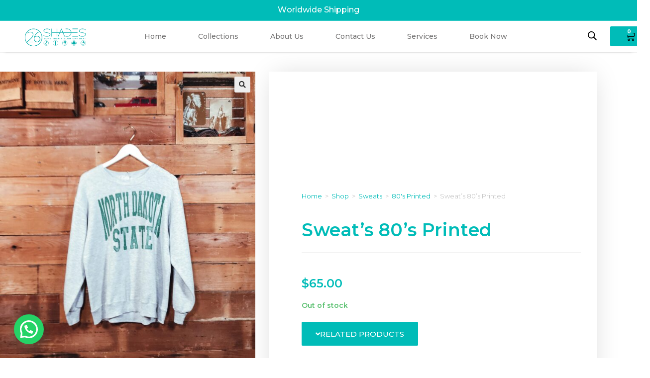

--- FILE ---
content_type: text/css
request_url: https://26shades.com/wp-content/uploads/elementor/css/post-1809.css?ver=1768586651
body_size: 2162
content:
.elementor-1809 .elementor-element.elementor-element-303ab2ee > .elementor-container > .elementor-column > .elementor-widget-wrap{align-content:center;align-items:center;}.elementor-1809 .elementor-element.elementor-element-303ab2ee:not(.elementor-motion-effects-element-type-background), .elementor-1809 .elementor-element.elementor-element-303ab2ee > .elementor-motion-effects-container > .elementor-motion-effects-layer{background-color:#00BCB8;}.elementor-1809 .elementor-element.elementor-element-303ab2ee{border-style:solid;border-width:0px 0px 1px 0px;border-color:rgba(255, 255, 255, 0.2);transition:background 0.3s, border 0.3s, border-radius 0.3s, box-shadow 0.3s;padding:0% 3% 0% 3%;}.elementor-1809 .elementor-element.elementor-element-303ab2ee > .elementor-background-overlay{transition:background 0.3s, border-radius 0.3s, opacity 0.3s;}.elementor-1809 .elementor-element.elementor-element-1f5f5cf{--iteration-count:infinite;--dynamic-text-color:var( --e-global-color-secondary );}.elementor-1809 .elementor-element.elementor-element-1f5f5cf > .elementor-widget-container{margin:0% 0% -1.5% 0%;}.elementor-1809 .elementor-element.elementor-element-1f5f5cf .elementor-headline{text-align:center;font-size:16px;}.elementor-1809 .elementor-element.elementor-element-1f5f5cf .elementor-headline-plain-text{color:var( --e-global-color-secondary );}.elementor-1809 .elementor-element.elementor-element-113ee6ea:not(.elementor-motion-effects-element-type-background), .elementor-1809 .elementor-element.elementor-element-113ee6ea > .elementor-motion-effects-container > .elementor-motion-effects-layer{background-color:var( --e-global-color-secondary );}.elementor-1809 .elementor-element.elementor-element-113ee6ea{box-shadow:0px 8px 6px -10px rgba(0, 0, 0, 0.25);transition:background 0.3s, border 0.3s, border-radius 0.3s, box-shadow 0.3s;z-index:2;}.elementor-1809 .elementor-element.elementor-element-113ee6ea > .elementor-background-overlay{transition:background 0.3s, border-radius 0.3s, opacity 0.3s;}.elementor-1809 .elementor-element.elementor-element-42da70b0 > .elementor-element-populated{padding:0px 0px 0px 0px;}.elementor-1809 .elementor-element.elementor-element-4edb7a64 img{width:65%;max-width:65%;}.elementor-bc-flex-widget .elementor-1809 .elementor-element.elementor-element-12d04f26.elementor-column .elementor-widget-wrap{align-items:center;}.elementor-1809 .elementor-element.elementor-element-12d04f26.elementor-column.elementor-element[data-element_type="column"] > .elementor-widget-wrap.elementor-element-populated{align-content:center;align-items:center;}.elementor-1809 .elementor-element.elementor-element-12d04f26.elementor-column > .elementor-widget-wrap{justify-content:center;}.elementor-1809 .elementor-element.elementor-element-12d04f26 > .elementor-element-populated{padding:0px 0px 0px 0px;}.elementor-1809 .elementor-element.elementor-element-3bc27447{width:auto;max-width:auto;z-index:1;}.elementor-1809 .elementor-element.elementor-element-3bc27447 > .elementor-widget-container{margin:0% 0% 0% -5%;padding:0px 0px 0px 0px;}.elementor-1809 .elementor-element.elementor-element-3bc27447 .elementor-menu-toggle{margin:0 auto;background-color:var( --e-global-color-secondary );}.elementor-1809 .elementor-element.elementor-element-3bc27447 .elementor-nav-menu .elementor-item{font-family:var( --e-global-typography-secondary-font-family ), Sans-serif;font-weight:var( --e-global-typography-secondary-font-weight );}.elementor-1809 .elementor-element.elementor-element-3bc27447 .elementor-nav-menu--main .elementor-item{color:#747373;fill:#747373;padding-left:32px;padding-right:32px;}.elementor-1809 .elementor-element.elementor-element-3bc27447 .elementor-nav-menu--main .elementor-item:hover,
					.elementor-1809 .elementor-element.elementor-element-3bc27447 .elementor-nav-menu--main .elementor-item.elementor-item-active,
					.elementor-1809 .elementor-element.elementor-element-3bc27447 .elementor-nav-menu--main .elementor-item.highlighted,
					.elementor-1809 .elementor-element.elementor-element-3bc27447 .elementor-nav-menu--main .elementor-item:focus{color:#00BCB8;fill:#00BCB8;}.elementor-1809 .elementor-element.elementor-element-3bc27447 .elementor-nav-menu--main:not(.e--pointer-framed) .elementor-item:before,
					.elementor-1809 .elementor-element.elementor-element-3bc27447 .elementor-nav-menu--main:not(.e--pointer-framed) .elementor-item:after{background-color:#00BCB8;}.elementor-1809 .elementor-element.elementor-element-3bc27447 .e--pointer-framed .elementor-item:before,
					.elementor-1809 .elementor-element.elementor-element-3bc27447 .e--pointer-framed .elementor-item:after{border-color:#00BCB8;}.elementor-1809 .elementor-element.elementor-element-3bc27447 .elementor-nav-menu--main .elementor-item.elementor-item-active{color:var( --e-global-color-primary );}.elementor-1809 .elementor-element.elementor-element-3bc27447 .e--pointer-framed .elementor-item:before{border-width:1px;}.elementor-1809 .elementor-element.elementor-element-3bc27447 .e--pointer-framed.e--animation-draw .elementor-item:before{border-width:0 0 1px 1px;}.elementor-1809 .elementor-element.elementor-element-3bc27447 .e--pointer-framed.e--animation-draw .elementor-item:after{border-width:1px 1px 0 0;}.elementor-1809 .elementor-element.elementor-element-3bc27447 .e--pointer-framed.e--animation-corners .elementor-item:before{border-width:1px 0 0 1px;}.elementor-1809 .elementor-element.elementor-element-3bc27447 .e--pointer-framed.e--animation-corners .elementor-item:after{border-width:0 1px 1px 0;}.elementor-1809 .elementor-element.elementor-element-3bc27447 .e--pointer-underline .elementor-item:after,
					 .elementor-1809 .elementor-element.elementor-element-3bc27447 .e--pointer-overline .elementor-item:before,
					 .elementor-1809 .elementor-element.elementor-element-3bc27447 .e--pointer-double-line .elementor-item:before,
					 .elementor-1809 .elementor-element.elementor-element-3bc27447 .e--pointer-double-line .elementor-item:after{height:1px;}.elementor-1809 .elementor-element.elementor-element-3bc27447 .elementor-nav-menu--dropdown a, .elementor-1809 .elementor-element.elementor-element-3bc27447 .elementor-menu-toggle{color:var( --e-global-color-secondary );fill:var( --e-global-color-secondary );}.elementor-1809 .elementor-element.elementor-element-3bc27447 .elementor-nav-menu--dropdown{background-color:var( --e-global-color-primary );border-radius:0px 0px 0px 0px;}.elementor-1809 .elementor-element.elementor-element-3bc27447 .elementor-nav-menu--dropdown a:hover,
					.elementor-1809 .elementor-element.elementor-element-3bc27447 .elementor-nav-menu--dropdown a:focus,
					.elementor-1809 .elementor-element.elementor-element-3bc27447 .elementor-nav-menu--dropdown a.elementor-item-active,
					.elementor-1809 .elementor-element.elementor-element-3bc27447 .elementor-nav-menu--dropdown a.highlighted,
					.elementor-1809 .elementor-element.elementor-element-3bc27447 .elementor-menu-toggle:hover,
					.elementor-1809 .elementor-element.elementor-element-3bc27447 .elementor-menu-toggle:focus{color:#FFFFFF;}.elementor-1809 .elementor-element.elementor-element-3bc27447 .elementor-nav-menu--dropdown a:hover,
					.elementor-1809 .elementor-element.elementor-element-3bc27447 .elementor-nav-menu--dropdown a:focus,
					.elementor-1809 .elementor-element.elementor-element-3bc27447 .elementor-nav-menu--dropdown a.elementor-item-active,
					.elementor-1809 .elementor-element.elementor-element-3bc27447 .elementor-nav-menu--dropdown a.highlighted{background-color:var( --e-global-color-4b33f37 );}.elementor-1809 .elementor-element.elementor-element-3bc27447 .elementor-nav-menu--dropdown a.elementor-item-active{color:var( --e-global-color-secondary );background-color:var( --e-global-color-primary );}.elementor-1809 .elementor-element.elementor-element-3bc27447 .elementor-nav-menu--dropdown .elementor-item, .elementor-1809 .elementor-element.elementor-element-3bc27447 .elementor-nav-menu--dropdown  .elementor-sub-item{font-family:var( --e-global-typography-text-font-family ), Sans-serif;font-weight:var( --e-global-typography-text-font-weight );}.elementor-1809 .elementor-element.elementor-element-3bc27447 .elementor-nav-menu--dropdown li:first-child a{border-top-left-radius:0px;border-top-right-radius:0px;}.elementor-1809 .elementor-element.elementor-element-3bc27447 .elementor-nav-menu--dropdown li:last-child a{border-bottom-right-radius:0px;border-bottom-left-radius:0px;}.elementor-1809 .elementor-element.elementor-element-3bc27447 .elementor-nav-menu--main .elementor-nav-menu--dropdown, .elementor-1809 .elementor-element.elementor-element-3bc27447 .elementor-nav-menu__container.elementor-nav-menu--dropdown{box-shadow:0px 0px 20px 0px rgba(99, 115.00000000000001, 129, 0.18);}.elementor-1809 .elementor-element.elementor-element-3bc27447 div.elementor-menu-toggle{color:var( --e-global-color-primary );}.elementor-1809 .elementor-element.elementor-element-3bc27447 div.elementor-menu-toggle svg{fill:var( --e-global-color-primary );}.elementor-bc-flex-widget .elementor-1809 .elementor-element.elementor-element-5f6e388.elementor-column .elementor-widget-wrap{align-items:center;}.elementor-1809 .elementor-element.elementor-element-5f6e388.elementor-column.elementor-element[data-element_type="column"] > .elementor-widget-wrap.elementor-element-populated{align-content:center;align-items:center;}.elementor-1809 .elementor-element.elementor-element-5f6e388.elementor-column > .elementor-widget-wrap{justify-content:center;}.elementor-1809 .elementor-element.elementor-element-4e27406 > .elementor-widget-container{margin:-10% 0% 0% 0%;}.elementor-bc-flex-widget .elementor-1809 .elementor-element.elementor-element-9fa05c5.elementor-column .elementor-widget-wrap{align-items:center;}.elementor-1809 .elementor-element.elementor-element-9fa05c5.elementor-column.elementor-element[data-element_type="column"] > .elementor-widget-wrap.elementor-element-populated{align-content:center;align-items:center;}.elementor-1809 .elementor-element.elementor-element-9fa05c5.elementor-column > .elementor-widget-wrap{justify-content:center;}.elementor-1809 .elementor-element.elementor-element-6021ac59{--main-alignment:center;--divider-style:solid;--subtotal-divider-style:solid;--elementor-remove-from-cart-button:none;--remove-from-cart-button:block;--toggle-button-icon-color:#000000;--toggle-button-background-color:#FFFFFF;--toggle-button-icon-hover-color:var( --e-global-color-4b33f37 );--toggle-button-hover-background-color:var( --e-global-color-secondary );--toggle-button-border-width:0px;--toggle-button-border-radius:0px;--toggle-icon-size:20px;--toggle-icon-padding:0px 0px 0px 0px;--items-indicator-background-color:var( --e-global-color-primary );--cart-border-style:none;--menu-cart-subtotal-color:var( --e-global-color-primary );--cart-footer-layout:1fr 1fr;--products-max-height-sidecart:calc(100vh - 240px);--products-max-height-minicart:calc(100vh - 385px);--space-between-buttons:0px;}.elementor-1809 .elementor-element.elementor-element-6021ac59 .widget_shopping_cart_content{--subtotal-divider-left-width:0;--subtotal-divider-right-width:0;}.elementor-1809 .elementor-element.elementor-element-fd864ca:not(.elementor-motion-effects-element-type-background), .elementor-1809 .elementor-element.elementor-element-fd864ca > .elementor-motion-effects-container > .elementor-motion-effects-layer{background-color:var( --e-global-color-secondary );}.elementor-1809 .elementor-element.elementor-element-fd864ca{box-shadow:0px 8px 6px -10px rgba(0, 0, 0, 0.25);transition:background 0.3s, border 0.3s, border-radius 0.3s, box-shadow 0.3s;z-index:2;}.elementor-1809 .elementor-element.elementor-element-fd864ca > .elementor-background-overlay{transition:background 0.3s, border-radius 0.3s, opacity 0.3s;}.elementor-1809 .elementor-element.elementor-element-6f96e47 img{width:65%;max-width:65%;}.elementor-bc-flex-widget .elementor-1809 .elementor-element.elementor-element-e74154a.elementor-column .elementor-widget-wrap{align-items:center;}.elementor-1809 .elementor-element.elementor-element-e74154a.elementor-column.elementor-element[data-element_type="column"] > .elementor-widget-wrap.elementor-element-populated{align-content:center;align-items:center;}.elementor-1809 .elementor-element.elementor-element-e74154a.elementor-column > .elementor-widget-wrap{justify-content:center;}.elementor-1809 .elementor-element.elementor-element-294cf68 > .elementor-widget-container{margin:-10% 0% 0% 0%;}.elementor-bc-flex-widget .elementor-1809 .elementor-element.elementor-element-8960808.elementor-column .elementor-widget-wrap{align-items:center;}.elementor-1809 .elementor-element.elementor-element-8960808.elementor-column.elementor-element[data-element_type="column"] > .elementor-widget-wrap.elementor-element-populated{align-content:center;align-items:center;}.elementor-1809 .elementor-element.elementor-element-8960808.elementor-column > .elementor-widget-wrap{justify-content:center;}.elementor-1809 .elementor-element.elementor-element-1bf3337{--main-alignment:center;--divider-style:solid;--subtotal-divider-style:solid;--elementor-remove-from-cart-button:none;--remove-from-cart-button:block;--toggle-button-icon-color:#000000;--toggle-button-background-color:#FFFFFF;--toggle-button-icon-hover-color:var( --e-global-color-4b33f37 );--toggle-button-hover-background-color:var( --e-global-color-secondary );--toggle-button-border-width:0px;--toggle-button-border-radius:0px;--toggle-icon-size:20px;--toggle-icon-padding:0px 0px 0px 0px;--items-indicator-background-color:var( --e-global-color-primary );--cart-border-style:none;--menu-cart-subtotal-color:var( --e-global-color-primary );--cart-footer-layout:1fr 1fr;--products-max-height-sidecart:calc(100vh - 240px);--products-max-height-minicart:calc(100vh - 385px);--space-between-buttons:0px;}.elementor-1809 .elementor-element.elementor-element-1bf3337 .widget_shopping_cart_content{--subtotal-divider-left-width:0;--subtotal-divider-right-width:0;}.elementor-bc-flex-widget .elementor-1809 .elementor-element.elementor-element-0487b98.elementor-column .elementor-widget-wrap{align-items:center;}.elementor-1809 .elementor-element.elementor-element-0487b98.elementor-column.elementor-element[data-element_type="column"] > .elementor-widget-wrap.elementor-element-populated{align-content:center;align-items:center;}.elementor-1809 .elementor-element.elementor-element-0487b98.elementor-column > .elementor-widget-wrap{justify-content:center;}.elementor-1809 .elementor-element.elementor-element-b0cf3db{width:auto;max-width:auto;z-index:1;}.elementor-1809 .elementor-element.elementor-element-b0cf3db > .elementor-widget-container{margin:0px 0px 0px 0px;padding:0px 0px 0px 0px;}.elementor-1809 .elementor-element.elementor-element-b0cf3db .elementor-menu-toggle{margin:0 auto;background-color:var( --e-global-color-secondary );}.elementor-1809 .elementor-element.elementor-element-b0cf3db .elementor-nav-menu .elementor-item{font-family:var( --e-global-typography-secondary-font-family ), Sans-serif;font-weight:var( --e-global-typography-secondary-font-weight );}.elementor-1809 .elementor-element.elementor-element-b0cf3db .elementor-nav-menu--main .elementor-item{color:var( --e-global-color-03d437e );fill:var( --e-global-color-03d437e );padding-left:32px;padding-right:32px;}.elementor-1809 .elementor-element.elementor-element-b0cf3db .elementor-nav-menu--main .elementor-item:hover,
					.elementor-1809 .elementor-element.elementor-element-b0cf3db .elementor-nav-menu--main .elementor-item.elementor-item-active,
					.elementor-1809 .elementor-element.elementor-element-b0cf3db .elementor-nav-menu--main .elementor-item.highlighted,
					.elementor-1809 .elementor-element.elementor-element-b0cf3db .elementor-nav-menu--main .elementor-item:focus{color:#00BCB8;fill:#00BCB8;}.elementor-1809 .elementor-element.elementor-element-b0cf3db .elementor-nav-menu--main:not(.e--pointer-framed) .elementor-item:before,
					.elementor-1809 .elementor-element.elementor-element-b0cf3db .elementor-nav-menu--main:not(.e--pointer-framed) .elementor-item:after{background-color:#00BCB8;}.elementor-1809 .elementor-element.elementor-element-b0cf3db .e--pointer-framed .elementor-item:before,
					.elementor-1809 .elementor-element.elementor-element-b0cf3db .e--pointer-framed .elementor-item:after{border-color:#00BCB8;}.elementor-1809 .elementor-element.elementor-element-b0cf3db .elementor-nav-menu--main .elementor-item.elementor-item-active{color:var( --e-global-color-primary );}.elementor-1809 .elementor-element.elementor-element-b0cf3db .e--pointer-framed .elementor-item:before{border-width:1px;}.elementor-1809 .elementor-element.elementor-element-b0cf3db .e--pointer-framed.e--animation-draw .elementor-item:before{border-width:0 0 1px 1px;}.elementor-1809 .elementor-element.elementor-element-b0cf3db .e--pointer-framed.e--animation-draw .elementor-item:after{border-width:1px 1px 0 0;}.elementor-1809 .elementor-element.elementor-element-b0cf3db .e--pointer-framed.e--animation-corners .elementor-item:before{border-width:1px 0 0 1px;}.elementor-1809 .elementor-element.elementor-element-b0cf3db .e--pointer-framed.e--animation-corners .elementor-item:after{border-width:0 1px 1px 0;}.elementor-1809 .elementor-element.elementor-element-b0cf3db .e--pointer-underline .elementor-item:after,
					 .elementor-1809 .elementor-element.elementor-element-b0cf3db .e--pointer-overline .elementor-item:before,
					 .elementor-1809 .elementor-element.elementor-element-b0cf3db .e--pointer-double-line .elementor-item:before,
					 .elementor-1809 .elementor-element.elementor-element-b0cf3db .e--pointer-double-line .elementor-item:after{height:1px;}.elementor-1809 .elementor-element.elementor-element-b0cf3db .elementor-nav-menu--dropdown a, .elementor-1809 .elementor-element.elementor-element-b0cf3db .elementor-menu-toggle{color:var( --e-global-color-secondary );fill:var( --e-global-color-secondary );}.elementor-1809 .elementor-element.elementor-element-b0cf3db .elementor-nav-menu--dropdown{background-color:var( --e-global-color-primary );border-radius:0px 0px 0px 0px;}.elementor-1809 .elementor-element.elementor-element-b0cf3db .elementor-nav-menu--dropdown a:hover,
					.elementor-1809 .elementor-element.elementor-element-b0cf3db .elementor-nav-menu--dropdown a:focus,
					.elementor-1809 .elementor-element.elementor-element-b0cf3db .elementor-nav-menu--dropdown a.elementor-item-active,
					.elementor-1809 .elementor-element.elementor-element-b0cf3db .elementor-nav-menu--dropdown a.highlighted,
					.elementor-1809 .elementor-element.elementor-element-b0cf3db .elementor-menu-toggle:hover,
					.elementor-1809 .elementor-element.elementor-element-b0cf3db .elementor-menu-toggle:focus{color:#FFFFFF;}.elementor-1809 .elementor-element.elementor-element-b0cf3db .elementor-nav-menu--dropdown a:hover,
					.elementor-1809 .elementor-element.elementor-element-b0cf3db .elementor-nav-menu--dropdown a:focus,
					.elementor-1809 .elementor-element.elementor-element-b0cf3db .elementor-nav-menu--dropdown a.elementor-item-active,
					.elementor-1809 .elementor-element.elementor-element-b0cf3db .elementor-nav-menu--dropdown a.highlighted{background-color:var( --e-global-color-4b33f37 );}.elementor-1809 .elementor-element.elementor-element-b0cf3db .elementor-nav-menu--dropdown a.elementor-item-active{color:var( --e-global-color-secondary );background-color:var( --e-global-color-primary );}.elementor-1809 .elementor-element.elementor-element-b0cf3db .elementor-nav-menu--dropdown .elementor-item, .elementor-1809 .elementor-element.elementor-element-b0cf3db .elementor-nav-menu--dropdown  .elementor-sub-item{font-family:var( --e-global-typography-text-font-family ), Sans-serif;font-weight:var( --e-global-typography-text-font-weight );}.elementor-1809 .elementor-element.elementor-element-b0cf3db .elementor-nav-menu--dropdown li:first-child a{border-top-left-radius:0px;border-top-right-radius:0px;}.elementor-1809 .elementor-element.elementor-element-b0cf3db .elementor-nav-menu--dropdown li:last-child a{border-bottom-right-radius:0px;border-bottom-left-radius:0px;}.elementor-1809 .elementor-element.elementor-element-b0cf3db .elementor-nav-menu--main .elementor-nav-menu--dropdown, .elementor-1809 .elementor-element.elementor-element-b0cf3db .elementor-nav-menu__container.elementor-nav-menu--dropdown{box-shadow:0px 0px 20px 0px rgba(99, 115.00000000000001, 129, 0.18);}.elementor-1809 .elementor-element.elementor-element-b0cf3db div.elementor-menu-toggle{color:var( --e-global-color-primary );}.elementor-1809 .elementor-element.elementor-element-b0cf3db div.elementor-menu-toggle svg{fill:var( --e-global-color-primary );}.elementor-1809 .elementor-element.elementor-element-b0cf3db div.elementor-menu-toggle:hover, .elementor-1809 .elementor-element.elementor-element-b0cf3db div.elementor-menu-toggle:focus{color:var( --e-global-color-4b33f37 );}.elementor-1809 .elementor-element.elementor-element-b0cf3db div.elementor-menu-toggle:hover svg, .elementor-1809 .elementor-element.elementor-element-b0cf3db div.elementor-menu-toggle:focus svg{fill:var( --e-global-color-4b33f37 );}.elementor-1809 .elementor-element.elementor-element-b0cf3db .elementor-menu-toggle:hover, .elementor-1809 .elementor-element.elementor-element-b0cf3db .elementor-menu-toggle:focus{background-color:var( --e-global-color-secondary );}.elementor-theme-builder-content-area{height:400px;}.elementor-location-header:before, .elementor-location-footer:before{content:"";display:table;clear:both;}@media(max-width:1024px){.elementor-1809 .elementor-element.elementor-element-1f5f5cf > .elementor-widget-container{margin:0% 0% -3% 0%;}.elementor-1809 .elementor-element.elementor-element-113ee6ea{z-index:2;}.elementor-bc-flex-widget .elementor-1809 .elementor-element.elementor-element-42da70b0.elementor-column .elementor-widget-wrap{align-items:center;}.elementor-1809 .elementor-element.elementor-element-42da70b0.elementor-column.elementor-element[data-element_type="column"] > .elementor-widget-wrap.elementor-element-populated{align-content:center;align-items:center;}.elementor-1809 .elementor-element.elementor-element-4edb7a64 img{width:120%;max-width:120%;}.elementor-1809 .elementor-element.elementor-element-3bc27447 > .elementor-widget-container{margin:0px 0px 0px 0px;padding:0px 0px 0px 0px;}.elementor-1809 .elementor-element.elementor-element-3bc27447 .e--pointer-framed .elementor-item:before{border-width:1px;}.elementor-1809 .elementor-element.elementor-element-3bc27447 .e--pointer-framed.e--animation-draw .elementor-item:before{border-width:0 0 1px 1px;}.elementor-1809 .elementor-element.elementor-element-3bc27447 .e--pointer-framed.e--animation-draw .elementor-item:after{border-width:1px 1px 0 0;}.elementor-1809 .elementor-element.elementor-element-3bc27447 .e--pointer-framed.e--animation-corners .elementor-item:before{border-width:1px 0 0 1px;}.elementor-1809 .elementor-element.elementor-element-3bc27447 .e--pointer-framed.e--animation-corners .elementor-item:after{border-width:0 1px 1px 0;}.elementor-1809 .elementor-element.elementor-element-3bc27447 .e--pointer-underline .elementor-item:after,
					 .elementor-1809 .elementor-element.elementor-element-3bc27447 .e--pointer-overline .elementor-item:before,
					 .elementor-1809 .elementor-element.elementor-element-3bc27447 .e--pointer-double-line .elementor-item:before,
					 .elementor-1809 .elementor-element.elementor-element-3bc27447 .e--pointer-double-line .elementor-item:after{height:1px;}.elementor-1809 .elementor-element.elementor-element-3bc27447 .elementor-nav-menu--main .elementor-item{padding-left:18.5px;padding-right:18.5px;}.elementor-1809 .elementor-element.elementor-element-fd864ca{z-index:2;}.elementor-bc-flex-widget .elementor-1809 .elementor-element.elementor-element-abdb88b.elementor-column .elementor-widget-wrap{align-items:center;}.elementor-1809 .elementor-element.elementor-element-abdb88b.elementor-column.elementor-element[data-element_type="column"] > .elementor-widget-wrap.elementor-element-populated{align-content:center;align-items:center;}.elementor-1809 .elementor-element.elementor-element-abdb88b > .elementor-element-populated{padding:0% 70% 0% 0%;}.elementor-1809 .elementor-element.elementor-element-6f96e47 img{width:120%;max-width:120%;}.elementor-1809 .elementor-element.elementor-element-294cf68 > .elementor-widget-container{margin:-10% 0% 0% 0%;}.elementor-1809 .elementor-element.elementor-element-b0cf3db > .elementor-widget-container{margin:-10% 0% 0% 0%;padding:0px 0px 0px 0px;}.elementor-1809 .elementor-element.elementor-element-b0cf3db .e--pointer-framed .elementor-item:before{border-width:1px;}.elementor-1809 .elementor-element.elementor-element-b0cf3db .e--pointer-framed.e--animation-draw .elementor-item:before{border-width:0 0 1px 1px;}.elementor-1809 .elementor-element.elementor-element-b0cf3db .e--pointer-framed.e--animation-draw .elementor-item:after{border-width:1px 1px 0 0;}.elementor-1809 .elementor-element.elementor-element-b0cf3db .e--pointer-framed.e--animation-corners .elementor-item:before{border-width:1px 0 0 1px;}.elementor-1809 .elementor-element.elementor-element-b0cf3db .e--pointer-framed.e--animation-corners .elementor-item:after{border-width:0 1px 1px 0;}.elementor-1809 .elementor-element.elementor-element-b0cf3db .e--pointer-underline .elementor-item:after,
					 .elementor-1809 .elementor-element.elementor-element-b0cf3db .e--pointer-overline .elementor-item:before,
					 .elementor-1809 .elementor-element.elementor-element-b0cf3db .e--pointer-double-line .elementor-item:before,
					 .elementor-1809 .elementor-element.elementor-element-b0cf3db .e--pointer-double-line .elementor-item:after{height:1px;}.elementor-1809 .elementor-element.elementor-element-b0cf3db .elementor-nav-menu--main .elementor-item{padding-left:18.5px;padding-right:18.5px;}.elementor-1809 .elementor-element.elementor-element-b0cf3db .elementor-nav-menu--dropdown a{padding-top:20px;padding-bottom:20px;}.elementor-1809 .elementor-element.elementor-element-b0cf3db .elementor-nav-menu--main > .elementor-nav-menu > li > .elementor-nav-menu--dropdown, .elementor-1809 .elementor-element.elementor-element-b0cf3db .elementor-nav-menu__container.elementor-nav-menu--dropdown{margin-top:20px !important;}}@media(max-width:767px){.elementor-1809 .elementor-element.elementor-element-1f5f5cf > .elementor-widget-container{margin:0% 0% -6% 0%;}.elementor-1809 .elementor-element.elementor-element-1f5f5cf .elementor-headline{font-size:14px;}.elementor-1809 .elementor-element.elementor-element-42da70b0{width:70%;}.elementor-1809 .elementor-element.elementor-element-4edb7a64 img{width:70%;max-width:70%;}.elementor-1809 .elementor-element.elementor-element-12d04f26{width:100%;}.elementor-bc-flex-widget .elementor-1809 .elementor-element.elementor-element-12d04f26.elementor-column .elementor-widget-wrap{align-items:center;}.elementor-1809 .elementor-element.elementor-element-12d04f26.elementor-column.elementor-element[data-element_type="column"] > .elementor-widget-wrap.elementor-element-populated{align-content:center;align-items:center;}.elementor-1809 .elementor-element.elementor-element-12d04f26.elementor-column > .elementor-widget-wrap{justify-content:center;}.elementor-1809 .elementor-element.elementor-element-3bc27447 > .elementor-widget-container{margin:0px 0px 0px 0px;}.elementor-1809 .elementor-element.elementor-element-3bc27447{z-index:2;--e-nav-menu-horizontal-menu-item-margin:calc( 10px / 2 );}.elementor-1809 .elementor-element.elementor-element-3bc27447 .elementor-nav-menu--main .elementor-item{padding-left:1px;padding-right:1px;}.elementor-1809 .elementor-element.elementor-element-3bc27447 .elementor-nav-menu--main:not(.elementor-nav-menu--layout-horizontal) .elementor-nav-menu > li:not(:last-child){margin-bottom:10px;}.elementor-1809 .elementor-element.elementor-element-5f6e388{width:30%;}.elementor-bc-flex-widget .elementor-1809 .elementor-element.elementor-element-5f6e388.elementor-column .elementor-widget-wrap{align-items:center;}.elementor-1809 .elementor-element.elementor-element-5f6e388.elementor-column.elementor-element[data-element_type="column"] > .elementor-widget-wrap.elementor-element-populated{align-content:center;align-items:center;}.elementor-1809 .elementor-element.elementor-element-5f6e388.elementor-column > .elementor-widget-wrap{justify-content:center;}.elementor-1809 .elementor-element.elementor-element-5f6e388 > .elementor-widget-wrap > .elementor-widget:not(.elementor-widget__width-auto):not(.elementor-widget__width-initial):not(:last-child):not(.elementor-absolute){margin-block-end:10px;}.elementor-1809 .elementor-element.elementor-element-9fa05c5{width:30%;}.elementor-bc-flex-widget .elementor-1809 .elementor-element.elementor-element-9fa05c5.elementor-column .elementor-widget-wrap{align-items:center;}.elementor-1809 .elementor-element.elementor-element-9fa05c5.elementor-column.elementor-element[data-element_type="column"] > .elementor-widget-wrap.elementor-element-populated{align-content:center;align-items:center;}.elementor-1809 .elementor-element.elementor-element-9fa05c5.elementor-column > .elementor-widget-wrap{justify-content:center;}.elementor-1809 .elementor-element.elementor-element-9fa05c5 > .elementor-widget-wrap > .elementor-widget:not(.elementor-widget__width-auto):not(.elementor-widget__width-initial):not(:last-child):not(.elementor-absolute){margin-block-end:10px;}.elementor-1809 .elementor-element.elementor-element-fd864ca{margin-top:0px;margin-bottom:0px;padding:1% 0% 0% 0%;}.elementor-1809 .elementor-element.elementor-element-abdb88b{width:60%;}.elementor-1809 .elementor-element.elementor-element-abdb88b > .elementor-element-populated{padding:0px 0px 0px 0px;}.elementor-1809 .elementor-element.elementor-element-6f96e47 > .elementor-widget-container{margin:0px 0px 0px 0px;padding:0px 0px 0px 0px;}.elementor-1809 .elementor-element.elementor-element-6f96e47{text-align:start;}.elementor-1809 .elementor-element.elementor-element-6f96e47 img{width:70%;max-width:70%;}.elementor-1809 .elementor-element.elementor-element-e74154a{width:12.5%;}.elementor-bc-flex-widget .elementor-1809 .elementor-element.elementor-element-e74154a.elementor-column .elementor-widget-wrap{align-items:center;}.elementor-1809 .elementor-element.elementor-element-e74154a.elementor-column.elementor-element[data-element_type="column"] > .elementor-widget-wrap.elementor-element-populated{align-content:center;align-items:center;}.elementor-1809 .elementor-element.elementor-element-e74154a.elementor-column > .elementor-widget-wrap{justify-content:center;}.elementor-1809 .elementor-element.elementor-element-e74154a > .elementor-widget-wrap > .elementor-widget:not(.elementor-widget__width-auto):not(.elementor-widget__width-initial):not(:last-child):not(.elementor-absolute){margin-block-end:10px;}.elementor-1809 .elementor-element.elementor-element-294cf68 > .elementor-widget-container{margin:-5% 0% 0% 0%;}.elementor-1809 .elementor-element.elementor-element-8960808{width:12.5%;}.elementor-bc-flex-widget .elementor-1809 .elementor-element.elementor-element-8960808.elementor-column .elementor-widget-wrap{align-items:center;}.elementor-1809 .elementor-element.elementor-element-8960808.elementor-column.elementor-element[data-element_type="column"] > .elementor-widget-wrap.elementor-element-populated{align-content:center;align-items:center;}.elementor-1809 .elementor-element.elementor-element-8960808.elementor-column > .elementor-widget-wrap{justify-content:center;}.elementor-1809 .elementor-element.elementor-element-8960808 > .elementor-widget-wrap > .elementor-widget:not(.elementor-widget__width-auto):not(.elementor-widget__width-initial):not(:last-child):not(.elementor-absolute){margin-block-end:10px;}.elementor-1809 .elementor-element.elementor-element-0487b98{width:15%;}.elementor-bc-flex-widget .elementor-1809 .elementor-element.elementor-element-0487b98.elementor-column .elementor-widget-wrap{align-items:center;}.elementor-1809 .elementor-element.elementor-element-0487b98.elementor-column.elementor-element[data-element_type="column"] > .elementor-widget-wrap.elementor-element-populated{align-content:center;align-items:center;}.elementor-1809 .elementor-element.elementor-element-0487b98.elementor-column > .elementor-widget-wrap{justify-content:center;}.elementor-1809 .elementor-element.elementor-element-b0cf3db > .elementor-widget-container{margin:0px 0px 0px 0px;}.elementor-1809 .elementor-element.elementor-element-b0cf3db{z-index:2;--e-nav-menu-horizontal-menu-item-margin:calc( 10px / 2 );}.elementor-1809 .elementor-element.elementor-element-b0cf3db .elementor-nav-menu--main .elementor-item{padding-left:1px;padding-right:1px;}.elementor-1809 .elementor-element.elementor-element-b0cf3db .elementor-nav-menu--main:not(.elementor-nav-menu--layout-horizontal) .elementor-nav-menu > li:not(:last-child){margin-bottom:10px;}.elementor-1809 .elementor-element.elementor-element-b0cf3db .elementor-nav-menu--dropdown a{padding-top:15px;padding-bottom:15px;}.elementor-1809 .elementor-element.elementor-element-b0cf3db .elementor-nav-menu--main > .elementor-nav-menu > li > .elementor-nav-menu--dropdown, .elementor-1809 .elementor-element.elementor-element-b0cf3db .elementor-nav-menu__container.elementor-nav-menu--dropdown{margin-top:12px !important;}}@media(min-width:768px){.elementor-1809 .elementor-element.elementor-element-42da70b0{width:17.492%;}.elementor-1809 .elementor-element.elementor-element-12d04f26{width:73.478%;}.elementor-1809 .elementor-element.elementor-element-5f6e388{width:3.998%;}.elementor-1809 .elementor-element.elementor-element-9fa05c5{width:4.992%;}.elementor-1809 .elementor-element.elementor-element-abdb88b{width:17.492%;}.elementor-1809 .elementor-element.elementor-element-e74154a{width:5.034%;}.elementor-1809 .elementor-element.elementor-element-8960808{width:7.468%;}.elementor-1809 .elementor-element.elementor-element-0487b98{width:69.966%;}}@media(max-width:1024px) and (min-width:768px){.elementor-1809 .elementor-element.elementor-element-42da70b0{width:35%;}.elementor-1809 .elementor-element.elementor-element-12d04f26{width:25%;}.elementor-1809 .elementor-element.elementor-element-5f6e388{width:25%;}.elementor-1809 .elementor-element.elementor-element-9fa05c5{width:8%;}.elementor-1809 .elementor-element.elementor-element-abdb88b{width:70%;}.elementor-1809 .elementor-element.elementor-element-e74154a{width:10%;}.elementor-1809 .elementor-element.elementor-element-8960808{width:10%;}.elementor-1809 .elementor-element.elementor-element-0487b98{width:10%;}}

--- FILE ---
content_type: text/css
request_url: https://26shades.com/wp-content/uploads/elementor/css/post-1820.css?ver=1768586652
body_size: 1250
content:
.elementor-1820 .elementor-element.elementor-element-7376d6c5:not(.elementor-motion-effects-element-type-background), .elementor-1820 .elementor-element.elementor-element-7376d6c5 > .elementor-motion-effects-container > .elementor-motion-effects-layer{background-color:var( --e-global-color-accent );}.elementor-1820 .elementor-element.elementor-element-7376d6c5{transition:background 0.3s, border 0.3s, border-radius 0.3s, box-shadow 0.3s;padding:5% 5% 3% 5%;}.elementor-1820 .elementor-element.elementor-element-7376d6c5 > .elementor-background-overlay{transition:background 0.3s, border-radius 0.3s, opacity 0.3s;}.elementor-1820 .elementor-element.elementor-element-432aaf46 > .elementor-widget-container{padding:0% 30% 0% 0%;}.elementor-1820 .elementor-element.elementor-element-432aaf46{text-align:start;}.elementor-1820 .elementor-element.elementor-element-432aaf46 img{width:100%;}.elementor-1820 .elementor-element.elementor-element-c4e31f3{--grid-template-columns:repeat(0, auto);--icon-size:20px;--grid-column-gap:10px;--grid-row-gap:0px;}.elementor-1820 .elementor-element.elementor-element-c4e31f3 .elementor-widget-container{text-align:left;}.elementor-1820 .elementor-element.elementor-element-c4e31f3 .elementor-social-icon{background-color:#00BCB800;--icon-padding:0.5em;}.elementor-1820 .elementor-element.elementor-element-c4e31f3 .elementor-social-icon i{color:#FFFFFF;}.elementor-1820 .elementor-element.elementor-element-c4e31f3 .elementor-social-icon svg{fill:#FFFFFF;}.elementor-1820 .elementor-element.elementor-element-38b41673 > .elementor-widget-wrap > .elementor-widget:not(.elementor-widget__width-auto):not(.elementor-widget__width-initial):not(:last-child):not(.elementor-absolute){margin-block-end:10px;}.elementor-1820 .elementor-element.elementor-element-46908e64 .elementor-heading-title{font-family:"Montserrat", Sans-serif;font-size:22px;font-weight:600;text-transform:none;color:var( --e-global-color-secondary );}.elementor-1820 .elementor-element.elementor-element-c361dba{font-family:var( --e-global-typography-text-font-family ), Sans-serif;font-weight:var( --e-global-typography-text-font-weight );color:var( --e-global-color-secondary );}.elementor-1820 .elementor-element.elementor-element-76cb517a > .elementor-widget-wrap > .elementor-widget:not(.elementor-widget__width-auto):not(.elementor-widget__width-initial):not(:last-child):not(.elementor-absolute){margin-block-end:10px;}.elementor-1820 .elementor-element.elementor-element-15e16c66 .elementor-heading-title{font-family:"Montserrat", Sans-serif;font-size:22px;font-weight:600;text-transform:none;color:var( --e-global-color-secondary );}.elementor-1820 .elementor-element.elementor-element-9a155c5{font-family:var( --e-global-typography-text-font-family ), Sans-serif;font-weight:var( --e-global-typography-text-font-weight );color:var( --e-global-color-secondary );}.elementor-1820 .elementor-element.elementor-element-74bb6342 > .elementor-widget-wrap > .elementor-widget:not(.elementor-widget__width-auto):not(.elementor-widget__width-initial):not(:last-child):not(.elementor-absolute){margin-block-end:10px;}.elementor-1820 .elementor-element.elementor-element-65953857 .elementor-heading-title{font-family:"Montserrat", Sans-serif;font-size:22px;font-weight:600;text-transform:none;color:var( --e-global-color-secondary );}.elementor-1820 .elementor-element.elementor-element-45240dc3{font-family:var( --e-global-typography-text-font-family ), Sans-serif;font-weight:var( --e-global-typography-text-font-weight );color:var( --e-global-color-secondary );}.elementor-1820 .elementor-element.elementor-element-76c450a3 .elementor-field-group{padding-right:calc( 10px/2 );padding-left:calc( 10px/2 );margin-bottom:10px;}.elementor-1820 .elementor-element.elementor-element-76c450a3 .elementor-form-fields-wrapper{margin-left:calc( -10px/2 );margin-right:calc( -10px/2 );margin-bottom:-10px;}.elementor-1820 .elementor-element.elementor-element-76c450a3 .elementor-field-group.recaptcha_v3-bottomleft, .elementor-1820 .elementor-element.elementor-element-76c450a3 .elementor-field-group.recaptcha_v3-bottomright{margin-bottom:0;}body.rtl .elementor-1820 .elementor-element.elementor-element-76c450a3 .elementor-labels-inline .elementor-field-group > label{padding-left:0px;}body:not(.rtl) .elementor-1820 .elementor-element.elementor-element-76c450a3 .elementor-labels-inline .elementor-field-group > label{padding-right:0px;}body .elementor-1820 .elementor-element.elementor-element-76c450a3 .elementor-labels-above .elementor-field-group > label{padding-bottom:0px;}.elementor-1820 .elementor-element.elementor-element-76c450a3 .elementor-field-type-html{padding-bottom:0px;}.elementor-1820 .elementor-element.elementor-element-76c450a3 .elementor-field-group .elementor-field{color:var( --e-global-color-secondary );}.elementor-1820 .elementor-element.elementor-element-76c450a3 .elementor-field-group .elementor-field, .elementor-1820 .elementor-element.elementor-element-76c450a3 .elementor-field-subgroup label{font-family:var( --e-global-typography-text-font-family ), Sans-serif;font-weight:var( --e-global-typography-text-font-weight );}.elementor-1820 .elementor-element.elementor-element-76c450a3 .elementor-field-group .elementor-field:not(.elementor-select-wrapper){border-color:var( --e-global-color-secondary );border-width:0px 0px 1px 0px;border-radius:0px 0px 0px 0px;}.elementor-1820 .elementor-element.elementor-element-76c450a3 .elementor-field-group .elementor-select-wrapper select{border-color:var( --e-global-color-secondary );border-width:0px 0px 1px 0px;border-radius:0px 0px 0px 0px;}.elementor-1820 .elementor-element.elementor-element-76c450a3 .elementor-field-group .elementor-select-wrapper::before{color:var( --e-global-color-secondary );}.elementor-1820 .elementor-element.elementor-element-76c450a3 .elementor-button{font-family:var( --e-global-typography-accent-font-family ), Sans-serif;font-weight:var( --e-global-typography-accent-font-weight );text-transform:var( --e-global-typography-accent-text-transform );border-radius:2px 2px 2px 2px;padding:10px 30px 10px 30px;}.elementor-1820 .elementor-element.elementor-element-76c450a3 .e-form__buttons__wrapper__button-next{background-color:var( --e-global-color-secondary );color:var( --e-global-color-primary );}.elementor-1820 .elementor-element.elementor-element-76c450a3 .elementor-button[type="submit"]{background-color:var( --e-global-color-secondary );color:var( --e-global-color-primary );}.elementor-1820 .elementor-element.elementor-element-76c450a3 .elementor-button[type="submit"] svg *{fill:var( --e-global-color-primary );}.elementor-1820 .elementor-element.elementor-element-76c450a3 .e-form__buttons__wrapper__button-previous{color:#ffffff;}.elementor-1820 .elementor-element.elementor-element-76c450a3 .e-form__buttons__wrapper__button-next:hover{color:#626060;}.elementor-1820 .elementor-element.elementor-element-76c450a3 .elementor-button[type="submit"]:hover{color:#626060;}.elementor-1820 .elementor-element.elementor-element-76c450a3 .elementor-button[type="submit"]:hover svg *{fill:#626060;}.elementor-1820 .elementor-element.elementor-element-76c450a3 .e-form__buttons__wrapper__button-previous:hover{color:#ffffff;}.elementor-1820 .elementor-element.elementor-element-76c450a3 .elementor-message{font-family:"Roboto", Sans-serif;font-size:16px;font-weight:300;text-transform:none;font-style:normal;text-decoration:none;line-height:1.6em;letter-spacing:-0.45px;}.elementor-1820 .elementor-element.elementor-element-76c450a3 .elementor-message.elementor-message-success{color:var( --e-global-color-secondary );}.elementor-1820 .elementor-element.elementor-element-76c450a3 .elementor-message.elementor-message-danger{color:var( --e-global-color-secondary );}.elementor-1820 .elementor-element.elementor-element-76c450a3 .elementor-message.elementor-help-inline{color:var( --e-global-color-secondary );}.elementor-1820 .elementor-element.elementor-element-76c450a3{--e-form-steps-indicators-spacing:20px;--e-form-steps-indicator-padding:30px;--e-form-steps-indicator-inactive-secondary-color:#ffffff;--e-form-steps-indicator-active-secondary-color:#ffffff;--e-form-steps-indicator-completed-secondary-color:#ffffff;--e-form-steps-divider-width:1px;--e-form-steps-divider-gap:10px;}.elementor-1820 .elementor-element.elementor-element-2031a53a > .elementor-widget-wrap > .elementor-widget:not(.elementor-widget__width-auto):not(.elementor-widget__width-initial):not(:last-child):not(.elementor-absolute){margin-block-end:10px;}.elementor-1820 .elementor-element.elementor-element-2031a53a > .elementor-element-populated{padding:0% 0% 0% 10%;}.elementor-1820 .elementor-element.elementor-element-6419db4e .elementor-heading-title{font-family:"Montserrat", Sans-serif;font-size:22px;font-weight:600;text-transform:none;color:var( --e-global-color-secondary );}.elementor-1820 .elementor-element.elementor-element-5725f43 .elementor-icon-list-items:not(.elementor-inline-items) .elementor-icon-list-item:not(:last-child){padding-block-end:calc(5px/2);}.elementor-1820 .elementor-element.elementor-element-5725f43 .elementor-icon-list-items:not(.elementor-inline-items) .elementor-icon-list-item:not(:first-child){margin-block-start:calc(5px/2);}.elementor-1820 .elementor-element.elementor-element-5725f43 .elementor-icon-list-items.elementor-inline-items .elementor-icon-list-item{margin-inline:calc(5px/2);}.elementor-1820 .elementor-element.elementor-element-5725f43 .elementor-icon-list-items.elementor-inline-items{margin-inline:calc(-5px/2);}.elementor-1820 .elementor-element.elementor-element-5725f43 .elementor-icon-list-items.elementor-inline-items .elementor-icon-list-item:after{inset-inline-end:calc(-5px/2);}.elementor-1820 .elementor-element.elementor-element-5725f43 .elementor-icon-list-icon i{transition:color 0.3s;}.elementor-1820 .elementor-element.elementor-element-5725f43 .elementor-icon-list-icon svg{transition:fill 0.3s;}.elementor-1820 .elementor-element.elementor-element-5725f43{--e-icon-list-icon-size:14px;--icon-vertical-offset:0px;}.elementor-1820 .elementor-element.elementor-element-5725f43 .elementor-icon-list-text{color:var( --e-global-color-secondary );transition:color 0.3s;}.elementor-1820 .elementor-element.elementor-element-6ce20d47 > .elementor-container > .elementor-column > .elementor-widget-wrap{align-content:center;align-items:center;}.elementor-1820 .elementor-element.elementor-element-6ce20d47:not(.elementor-motion-effects-element-type-background), .elementor-1820 .elementor-element.elementor-element-6ce20d47 > .elementor-motion-effects-container > .elementor-motion-effects-layer{background-color:var( --e-global-color-accent );}.elementor-1820 .elementor-element.elementor-element-6ce20d47 > .elementor-container{min-height:50px;}.elementor-1820 .elementor-element.elementor-element-6ce20d47{transition:background 0.3s, border 0.3s, border-radius 0.3s, box-shadow 0.3s;padding:0% 5% 0% 5%;}.elementor-1820 .elementor-element.elementor-element-6ce20d47 > .elementor-background-overlay{transition:background 0.3s, border-radius 0.3s, opacity 0.3s;}.elementor-1820 .elementor-element.elementor-element-581184f9{text-align:center;}.elementor-1820 .elementor-element.elementor-element-581184f9 .elementor-heading-title{font-family:"Montserrat", Sans-serif;font-weight:400;color:var( --e-global-color-secondary );}.elementor-theme-builder-content-area{height:400px;}.elementor-location-header:before, .elementor-location-footer:before{content:"";display:table;clear:both;}@media(min-width:768px){.elementor-1820 .elementor-element.elementor-element-76cb517a{width:18.402%;}.elementor-1820 .elementor-element.elementor-element-74bb6342{width:21.419%;}}@media(max-width:1024px) and (min-width:768px){.elementor-1820 .elementor-element.elementor-element-28e2b784{width:100%;}.elementor-1820 .elementor-element.elementor-element-38b41673{width:50%;}.elementor-1820 .elementor-element.elementor-element-76cb517a{width:50%;}.elementor-1820 .elementor-element.elementor-element-74bb6342{width:50%;}.elementor-1820 .elementor-element.elementor-element-2031a53a{width:50%;}}@media(max-width:1024px){.elementor-1820 .elementor-element.elementor-element-432aaf46 > .elementor-widget-container{padding:0% 0% 0% 0%;}.elementor-1820 .elementor-element.elementor-element-38b41673 > .elementor-element-populated{margin:10% 0% 0% 0%;--e-column-margin-right:0%;--e-column-margin-left:0%;padding:0% 5% 0% 0%;}.elementor-1820 .elementor-element.elementor-element-c361dba{text-align:start;}.elementor-1820 .elementor-element.elementor-element-76cb517a > .elementor-element-populated{margin:10% 0% 0% 0%;--e-column-margin-right:0%;--e-column-margin-left:0%;}.elementor-1820 .elementor-element.elementor-element-9a155c5{text-align:start;}.elementor-1820 .elementor-element.elementor-element-74bb6342 > .elementor-element-populated{margin:10% 0% 0% 0%;--e-column-margin-right:0%;--e-column-margin-left:0%;}.elementor-1820 .elementor-element.elementor-element-76c450a3 .elementor-message{font-size:14px;}.elementor-1820 .elementor-element.elementor-element-2031a53a > .elementor-element-populated{margin:10% 0% 0% 0%;--e-column-margin-right:0%;--e-column-margin-left:0%;padding:0px 0px 0px 0px;}}@media(max-width:767px){.elementor-1820 .elementor-element.elementor-element-7376d6c5{padding:15% 5% 15% 5%;}.elementor-1820 .elementor-element.elementor-element-432aaf46 > .elementor-widget-container{padding:0% 50% 5% 0%;}.elementor-1820 .elementor-element.elementor-element-c361dba > .elementor-widget-container{padding:0% 0% 0% 0%;}.elementor-1820 .elementor-element.elementor-element-c361dba{text-align:start;}.elementor-1820 .elementor-element.elementor-element-9a155c5 > .elementor-widget-container{padding:0% 0% 0% 0%;}.elementor-1820 .elementor-element.elementor-element-9a155c5{text-align:start;}.elementor-1820 .elementor-element.elementor-element-6ce20d47{padding:3% 0% 3% 0%;}.elementor-1820 .elementor-element.elementor-element-581184f9 .elementor-heading-title{font-size:12px;line-height:1.4em;}}

--- FILE ---
content_type: text/css
request_url: https://26shades.com/wp-content/uploads/elementor/css/post-1983.css?ver=1768587407
body_size: 1047
content:
.elementor-1983 .elementor-element.elementor-element-3fbf902d > .elementor-container{max-width:1200px;}.elementor-1983 .elementor-element.elementor-element-3fbf902d{margin-top:3%;margin-bottom:5%;}.elementor-bc-flex-widget .elementor-1983 .elementor-element.elementor-element-2bf16aa9.elementor-column .elementor-widget-wrap{align-items:flex-start;}.elementor-1983 .elementor-element.elementor-element-2bf16aa9.elementor-column.elementor-element[data-element_type="column"] > .elementor-widget-wrap.elementor-element-populated{align-content:flex-start;align-items:flex-start;}.elementor-1983 .elementor-element.elementor-element-2bf16aa9 > .elementor-element-populated{margin:0px 0px 0px 0px;--e-column-margin-right:0px;--e-column-margin-left:0px;padding:0% 5% 0% 0%;}.woocommerce .elementor-1983 .elementor-element.elementor-element-9b5dd18 .flex-viewport:not(:last-child){margin-bottom:10px;}.woocommerce .elementor-1983 .elementor-element.elementor-element-9b5dd18 .flex-control-thumbs li{padding-right:calc(0px / 2);padding-left:calc(0px / 2);padding-bottom:0px;}.woocommerce .elementor-1983 .elementor-element.elementor-element-9b5dd18 .flex-control-thumbs{margin-right:calc(-0px / 2);margin-left:calc(-0px / 2);}.elementor-1983 .elementor-element.elementor-element-513670e8:not(.elementor-motion-effects-element-type-background) > .elementor-widget-wrap, .elementor-1983 .elementor-element.elementor-element-513670e8 > .elementor-widget-wrap > .elementor-motion-effects-container > .elementor-motion-effects-layer{background-color:#ffffff;}.elementor-bc-flex-widget .elementor-1983 .elementor-element.elementor-element-513670e8.elementor-column .elementor-widget-wrap{align-items:center;}.elementor-1983 .elementor-element.elementor-element-513670e8.elementor-column.elementor-element[data-element_type="column"] > .elementor-widget-wrap.elementor-element-populated{align-content:center;align-items:center;}.elementor-1983 .elementor-element.elementor-element-513670e8 > .elementor-widget-wrap > .elementor-widget:not(.elementor-widget__width-auto):not(.elementor-widget__width-initial):not(:last-child):not(.elementor-absolute){margin-block-end:20px;}.elementor-1983 .elementor-element.elementor-element-513670e8 > .elementor-element-populated{border-style:solid;border-width:0px 0px 01px 0px;border-color:var( --e-global-color-primary );box-shadow:0px 0px 50px -10px rgba(0,0,0,0.17);transition:background 0.3s, border 0.3s, border-radius 0.3s, box-shadow 0.3s;margin:0px 0px 0px 0px;--e-column-margin-right:0px;--e-column-margin-left:0px;padding:5% 5% 5% 10%;}.elementor-1983 .elementor-element.elementor-element-513670e8 > .elementor-element-populated > .elementor-background-overlay{transition:background 0.3s, border-radius 0.3s, opacity 0.3s;}.elementor-1983 .elementor-element.elementor-element-3c501f86 .woocommerce-breadcrumb{color:var( --e-global-color-text );font-family:"Montserrat", Sans-serif;font-size:14px;font-weight:400;}.elementor-1983 .elementor-element.elementor-element-3c501f86 .woocommerce-breadcrumb > a{color:var( --e-global-color-primary );}.elementor-1983 .elementor-element.elementor-element-5111356a > .elementor-widget-container{margin:0px 0px 0px 0px;padding:0px 0px 0px 0px;}.elementor-1983 .elementor-element.elementor-element-5111356a{text-align:start;}.elementor-1983 .elementor-element.elementor-element-5111356a .elementor-heading-title{font-family:"Montserrat", Sans-serif;font-size:36px;font-weight:600;color:var( --e-global-color-primary );}.elementor-1983 .elementor-element.elementor-element-23ceb001 > .elementor-widget-container{margin:0px 0px 0px 0px;}.elementor-1983 .elementor-element.elementor-element-23ceb001{text-align:start;}.woocommerce .elementor-1983 .elementor-element.elementor-element-23ceb001 .price{color:var( --e-global-color-primary );font-family:"Montserrat", Sans-serif;font-size:24px;font-weight:600;text-transform:uppercase;}.elementor-1983 .elementor-element.elementor-element-670e5470 > .elementor-widget-container{margin:0px 0px 0px 0px;padding:0px 0px 0px 0px;}.woocommerce .elementor-1983 .elementor-element.elementor-element-670e5470 .woocommerce-product-details__short-description{color:var( --e-global-color-text );font-family:"Montserrat", Sans-serif;font-size:16px;font-weight:400;line-height:1em;}.elementor-1983 .elementor-element.elementor-element-64b30a7c .cart button, .elementor-1983 .elementor-element.elementor-element-64b30a7c .cart .button{font-family:"Josefin Sans", Sans-serif;border-style:solid;border-width:1px 1px 1px 1px;border-radius:0px 0px 0px 0px;padding:14px 30px 14px 30px;color:var( --e-global-color-primary );background-color:#ffffff;border-color:var( --e-global-color-primary );transition:all 0.5s;}.elementor-1983 .elementor-element.elementor-element-64b30a7c .cart button:hover, .elementor-1983 .elementor-element.elementor-element-64b30a7c .cart .button:hover{color:#ffffff;background-color:var( --e-global-color-primary );border-color:var( --e-global-color-primary );}.elementor-1983 .elementor-element.elementor-element-64b30a7c{--button-spacing:0px;}.elementor-1983 .elementor-element.elementor-element-64b30a7c .quantity .qty{color:#7a7a7a;background-color:#ffffff;border-color:#7a7a7a;transition:all 0.2s;}.elementor-1983 .elementor-element.elementor-element-0be89d7 .elementor-button-content-wrapper{flex-direction:row;}.elementor-1983 .elementor-element.elementor-element-0be89d7 .elementor-button{font-family:var( --e-global-typography-secondary-font-family ), Sans-serif;font-weight:var( --e-global-typography-secondary-font-weight );padding:3% 5% 3% 5%;}.elementor-1983 .elementor-element.elementor-element-c5e7542 > .elementor-container{max-width:1200px;}.elementor-1983 .elementor-element.elementor-element-c5e7542{padding:0% 0% 5% 0%;}.elementor-1983 .elementor-element.elementor-element-59d98c8.elementor-wc-products ul.products li.product{text-align:left;padding:0em 0em 3em 0em;}.elementor-1983 .elementor-element.elementor-element-59d98c8 > .elementor-widget-container{margin:0px 0px 0px 0px;padding:0px 0px 0px 0px;}.elementor-1983 .elementor-element.elementor-element-59d98c8.elementor-wc-products  ul.products{grid-column-gap:20px;grid-row-gap:20px;}.elementor-1983 .elementor-element.elementor-element-59d98c8.elementor-wc-products ul.products li.product .woocommerce-loop-product__title{color:var( --e-global-color-primary );margin-bottom:5px;}.elementor-1983 .elementor-element.elementor-element-59d98c8.elementor-wc-products ul.products li.product .woocommerce-loop-category__title{color:var( --e-global-color-primary );margin-bottom:5px;}.elementor-1983 .elementor-element.elementor-element-59d98c8.elementor-wc-products ul.products li.product .woocommerce-loop-product__title, .elementor-1983 .elementor-element.elementor-element-59d98c8.elementor-wc-products ul.products li.product .woocommerce-loop-category__title{font-family:var( --e-global-typography-primary-font-family ), Sans-serif;font-weight:var( --e-global-typography-primary-font-weight );}.woocommerce .elementor-1983 .elementor-element.elementor-element-59d98c8.elementor-wc-products .products > h2{color:var( --e-global-color-primary );font-family:"Montserrat", Sans-serif;font-size:32px;font-weight:600;text-align:center;margin-bottom:50px;}.elementor-1983 .elementor-element.elementor-element-59d98c8.elementor-wc-products ul.products li.product .price{color:var( --e-global-color-primary );font-family:var( --e-global-typography-accent-font-family ), Sans-serif;font-weight:var( --e-global-typography-accent-font-weight );text-transform:var( --e-global-typography-accent-text-transform );}.elementor-1983 .elementor-element.elementor-element-59d98c8.elementor-wc-products ul.products li.product .price ins{color:var( --e-global-color-primary );}.elementor-1983 .elementor-element.elementor-element-59d98c8.elementor-wc-products ul.products li.product .price ins .amount{color:var( --e-global-color-primary );}.elementor-1983 .elementor-element.elementor-element-59d98c8.elementor-wc-products ul.products li.product .button{color:var( --e-global-color-primary );background-color:var( --e-global-color-secondary );border-color:var( --e-global-color-primary );font-family:var( --e-global-typography-accent-font-family ), Sans-serif;font-weight:var( --e-global-typography-accent-font-weight );text-transform:var( --e-global-typography-accent-text-transform );}.elementor-1983 .elementor-element.elementor-element-59d98c8.elementor-wc-products ul.products li.product .button:hover{color:var( --e-global-color-secondary );background-color:var( --e-global-color-primary );border-color:var( --e-global-color-primary );}.elementor-1983 .elementor-element.elementor-element-59d98c8.elementor-wc-products ul.products li.product:hover{box-shadow:0px 20px 40px -20px rgba(0,0,0,0.5);}.elementor-1983 .elementor-element.elementor-element-59d98c8.elementor-wc-products ul.products li.product span.onsale{display:block;color:var( --e-global-color-secondary );background-color:var( --e-global-color-primary );font-family:var( --e-global-typography-accent-font-family ), Sans-serif;font-weight:var( --e-global-typography-accent-font-weight );text-transform:var( --e-global-typography-accent-text-transform );}@media(min-width:768px){.elementor-1983 .elementor-element.elementor-element-2bf16aa9{width:45%;}.elementor-1983 .elementor-element.elementor-element-513670e8{width:55%;}}@media(max-width:1024px){.elementor-1983 .elementor-element.elementor-element-3fbf902d{margin-top:0px;margin-bottom:0px;padding:20px 20px 0px 20px;}.elementor-1983 .elementor-element.elementor-element-513670e8 > .elementor-element-populated{padding:40px 40px 40px 40px;}.elementor-1983 .elementor-element.elementor-element-59d98c8.elementor-wc-products  ul.products{grid-column-gap:20px;grid-row-gap:40px;}.woocommerce .elementor-1983 .elementor-element.elementor-element-59d98c8.elementor-wc-products .products > h2{margin-bottom:50px;}}@media(max-width:767px){.elementor-1983 .elementor-element.elementor-element-3fbf902d{padding:5% 5% 10% 5%;}.elementor-1983 .elementor-element.elementor-element-513670e8 > .elementor-element-populated{padding:30px 30px 30px 30px;}.elementor-1983 .elementor-element.elementor-element-3c501f86 .woocommerce-breadcrumb{font-size:14px;line-height:1.2em;}.elementor-1983 .elementor-element.elementor-element-5111356a .elementor-heading-title{font-size:32px;}.elementor-1983 .elementor-element.elementor-element-23ceb001 > .elementor-widget-container{margin:0px 0px 0px 0px;padding:0px 0px 0px 0px;}.woocommerce .elementor-1983 .elementor-element.elementor-element-670e5470 .woocommerce-product-details__short-description{font-size:14px;line-height:0.8em;}.elementor-1983 .elementor-element.elementor-element-c5e7542{padding:0% 5% 0% 5%;}.elementor-1983 .elementor-element.elementor-element-59d98c8.elementor-wc-products  ul.products{grid-column-gap:20px;grid-row-gap:40px;}.woocommerce .elementor-1983 .elementor-element.elementor-element-59d98c8.elementor-wc-products .products > h2{font-size:28px;margin-bottom:50px;}}/* Start custom CSS */.quantity.hidden {
    display: none;
}

.added_to_cart.wc-forward {
    display: none;
}/* End custom CSS */

--- FILE ---
content_type: text/css
request_url: https://26shades.com/wp-content/uploads/elementor/css/post-839.css?ver=1768587407
body_size: 294
content:
.elementor-839 .elementor-element.elementor-element-2af76b4:not(.elementor-motion-effects-element-type-background), .elementor-839 .elementor-element.elementor-element-2af76b4 > .elementor-motion-effects-container > .elementor-motion-effects-layer{background-color:var( --e-global-color-secondary );}.elementor-839 .elementor-element.elementor-element-2af76b4{transition:background 0.3s, border 0.3s, border-radius 0.3s, box-shadow 0.3s;}.elementor-839 .elementor-element.elementor-element-2af76b4 > .elementor-background-overlay{transition:background 0.3s, border-radius 0.3s, opacity 0.3s;}.elementor-839 .elementor-element.elementor-element-dde58f4{--spacer-size:271px;}.elementor-839 .elementor-element.elementor-element-9df1db2 > .elementor-widget-container{margin:0px 0px 50px 0px;}.elementor-839 .elementor-element.elementor-element-9df1db2 .cart button, .elementor-839 .elementor-element.elementor-element-9df1db2 .cart .button{font-family:"Inconsolata", Sans-serif;font-weight:600;border-style:solid;border-width:0px 0px 0px 0px;border-radius:15px 15px 15px 15px;padding:10px 60px 10px 60px;background-color:#00BCB8;border-color:var( --e-global-color-primary );transition:all 0.2s;}.elementor-839 .elementor-element.elementor-element-9df1db2 .cart button:hover, .elementor-839 .elementor-element.elementor-element-9df1db2 .cart .button:hover{color:var( --e-global-color-secondary );background-color:var( --e-global-color-4b33f37 );border-color:var( --e-global-color-4b33f37 );}.elementor-839 .elementor-element.elementor-element-9df1db2{--button-spacing:0px;}.elementor-839 .elementor-element.elementor-element-9df1db2 .quantity .qty{font-family:"Inconsolata", Sans-serif;border-radius:15px 15px 15px 15px;padding:15px 0px 15px 10px;color:var( --e-global-color-primary );background-color:#F5F5F500;border-color:var( --e-global-color-primary );transition:all 0.2s;}.elementor-839 .elementor-element.elementor-element-9df1db2 .quantity .qty:focus{color:var( --e-global-color-primary );}.woocommerce .elementor-839 .elementor-element.elementor-element-9df1db2 form.cart table.variations label{color:#3C3C3C;font-family:"Open Sans", Sans-serif;}.woocommerce .elementor-839 .elementor-element.elementor-element-9df1db2 form.cart table.variations td.value select{color:#3C3C3C;}.woocommerce .elementor-839 .elementor-element.elementor-element-9df1db2 form.cart table.variations td.value select, .woocommerce div.product.elementor.elementor-839 .elementor-element.elementor-element-9df1db2 form.cart table.variations td.value:before{font-family:"Inconsolata", Sans-serif;}#elementor-popup-modal-839 .dialog-widget-content{animation-duration:1.2s;background-color:rgba(255, 255, 255, 0);}#elementor-popup-modal-839{background-color:rgba(0,0,0,.8);justify-content:center;align-items:center;pointer-events:all;}#elementor-popup-modal-839 .dialog-message{width:1200px;height:auto;}@media(min-width:768px){.elementor-839 .elementor-element.elementor-element-ec969be{width:48.158%;}.elementor-839 .elementor-element.elementor-element-79c84d9{width:51.842%;}}@media(max-width:1024px){.elementor-839 .elementor-element.elementor-element-9df1db2 > .elementor-widget-container{margin:0px 0px 0px 0px;}#elementor-popup-modal-839 .dialog-message{padding:0% 5% 0% 5%;}}@media(max-width:767px){#elementor-popup-modal-839 .dialog-message{padding:5% 5% 0% 5%;}}